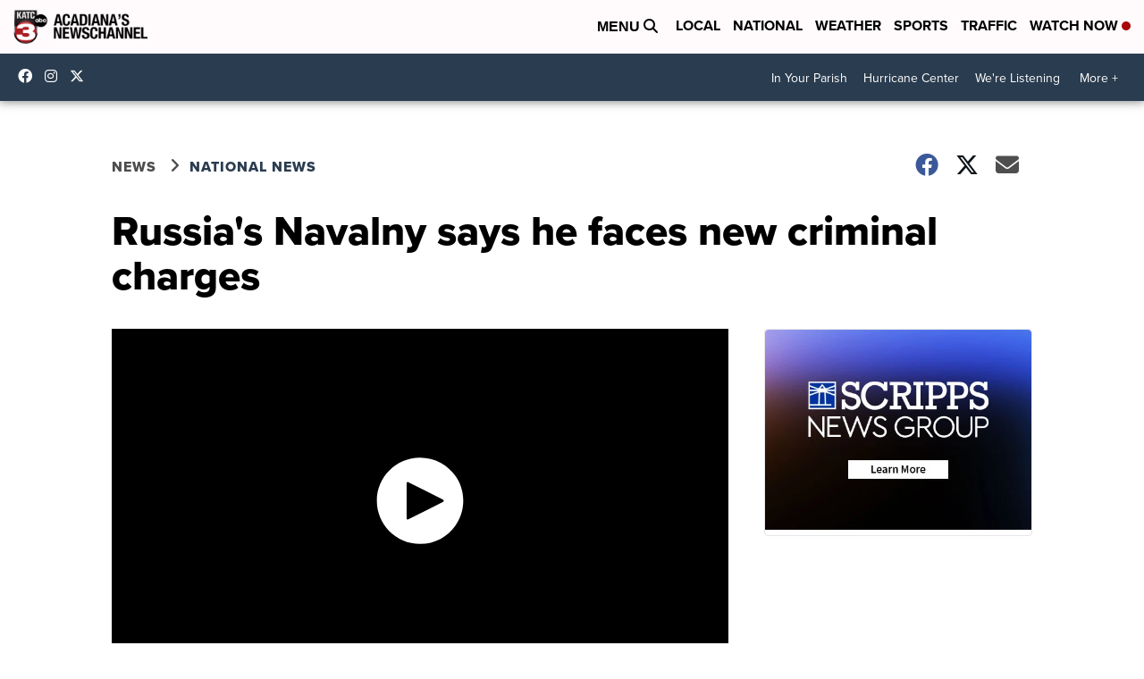

--- FILE ---
content_type: application/javascript; charset=utf-8
request_url: https://fundingchoicesmessages.google.com/f/AGSKWxUbDsP6KfH9Eh_5skNwaQB_4fPm1Th6qvkojTPx9lejPKd1a8sLND37ndBVPg-uk10NbjC9XRXcplrzxBMxL6ZjFDUg1jfmaQIEh_P7w9q0YpVDUHny_IeamZASEKIbBVbyYvFoZeHrPZjYcd2rOTMM-XhN4WrYA_7wbWIzcIn9_-cf75GDLjU3Bimy/_-Ad300x250.-120x60._ad_show&/extendedadvert./adPos?
body_size: -1291
content:
window['34960d4c-8818-4a5d-ae18-9f7f73b5190e'] = true;